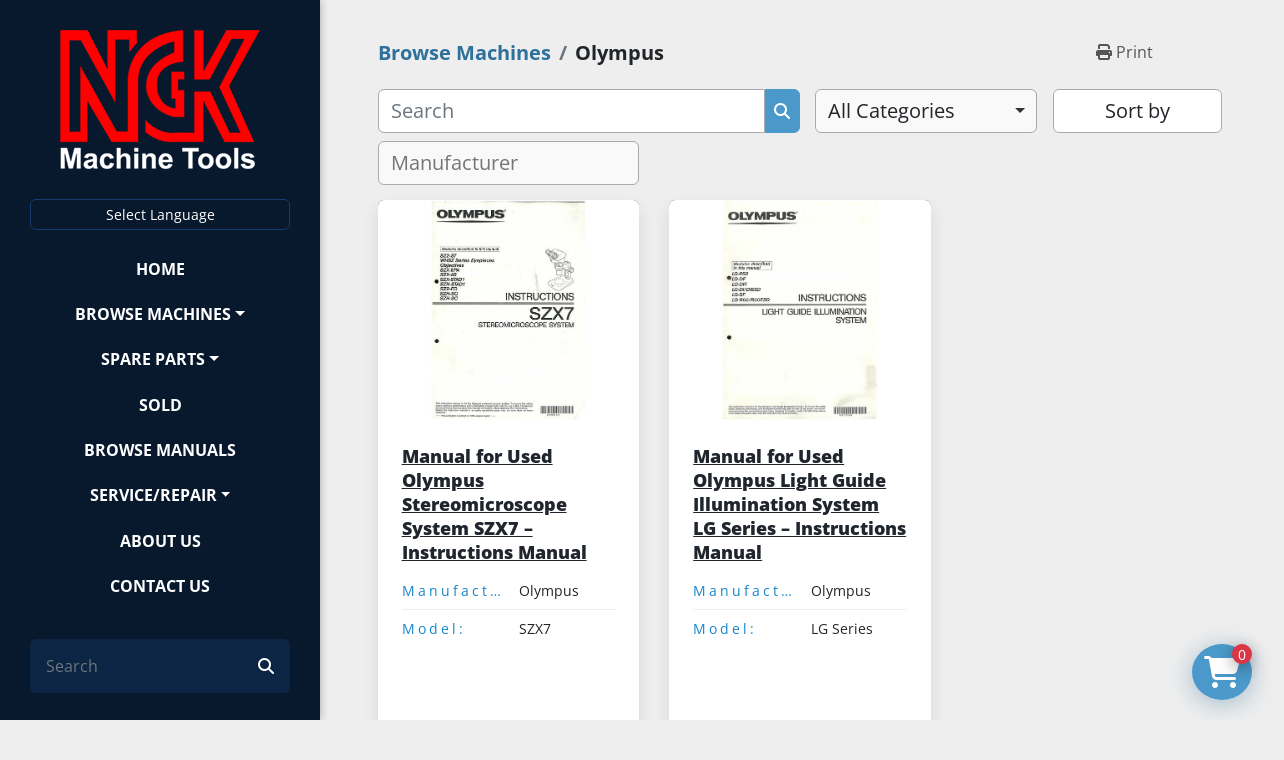

--- FILE ---
content_type: text/html; charset=utf-8
request_url: https://www.ngkusedmachine.com/listings?manufacturer=Olympus
body_size: 7754
content:
<!DOCTYPE html><html id="mh" lang="en"><head><title>Olympus for sale at NGK Machine Tools (S) Pte Ltd</title><meta content="Olympus for sale at NGK Machine Tools (S) Pte Ltd" property="title" /><meta content="text/html; charset=UTF-8" http-equiv="Content-Type" /><meta content="width=device-width, initial-scale=1.0" name="viewport" /><meta content="Find Manuals, Spare Parts, Machine Center, Grinding, Lathe and other Equipment for sale at NGK Machine Tools (S) Pte Ltd." name="description" /><meta content="wss://system.machinio.com/cable" name="cable-url" /><meta content="Find Manuals, Spare Parts, Machine Center, Grinding, Lathe and other Equipment for sale at NGK Machine Tools (S) Pte Ltd." property="og:description" /><meta content="Olympus for sale at NGK Machine Tools (S) Pte Ltd" property="og:title" /><meta content="website" property="og:type" /><meta content="summary_large_image" property="twitter:card" /><meta content="Olympus for sale at NGK Machine Tools (S) Pte Ltd" property="twitter:title" /><meta content="Find Manuals, Spare Parts, Machine Center, Grinding, Lathe and other Equipment for sale at NGK Machine Tools (S) Pte Ltd." property="twitter:description" /><link href="https://i.machineryhost.com" rel="preconnect" /><link href="https://i.system.machinio.com" rel="preconnect" /><link href="https://s3.amazonaws.com" rel="preconnect" /><link rel="stylesheet" href="/styles/custom-0064a07077b13ba8c07bb56ed4bb3424.css" media="all" /><link rel="stylesheet" href="/packs/css/918-ca3a6288.css" media="all" />
<link rel="stylesheet" href="/packs/css/application-5f9e7bfe.css" media="all" /><link href="https://www.ngkusedmachine.com/listings?manufacturer=Olympus" rel="canonical" /><meta content="https://www.ngkusedmachine.com/listings?manufacturer=Olympus" property="og:url" /><script id="json-ld" type="application/ld+json">{ "@context" : "https://schema.org", "@type" : "LocalBusiness", "name" : "NGK Machine Tools (S) Pte Ltd", "address" : "", "url" : "https://www.ngkusedmachine.com", "image": "https://f.machineryhost.com/a1a5b1f8205fb73237119019cfa94186/logo.png", "telephone" : "+65 68425655"}</script></head><body class="listings-page side-navigation body-s1043 body-xl-container"><code data-configs="{&quot;currency&quot;:&quot;usd&quot;,&quot;convert_prices&quot;:true,&quot;gdpr_compliance&quot;:false,&quot;currency_iso_code&quot;:false,&quot;show_webshop_stripe_invoice_checkout_hint&quot;:false,&quot;private_price_webshop&quot;:false,&quot;enable_listing_quantity&quot;:false,&quot;allow_offer&quot;:false,&quot;terms_of_sales_path&quot;:null,&quot;automated_locale&quot;:false,&quot;primary_language_code&quot;:&quot;en&quot;,&quot;manual_languages&quot;:[&quot;en&quot;],&quot;controller_name&quot;:&quot;listings&quot;,&quot;webshop_type&quot;:&quot;ecommerce&quot;,&quot;create_webshop_lead&quot;:false,&quot;display_cookies_consent&quot;:null,&quot;privacy_policy_page&quot;:null,&quot;contact_form_attach_files_limit&quot;:10,&quot;submit_order_button_text&quot;:null,&quot;shopping_cart_header_title&quot;:null,&quot;custom_newsletter_button_title&quot;:null,&quot;enable_thank_you_page&quot;:null,&quot;restrict_lead_submission_by_buyer_location&quot;:false}"></code><div class="page-wrapper"><div class="hidden-print header-layout"><header class="site-header side-2 site-header__content d-flex flex-row flex-lg-column justify-content-between align-items-center align-items-lg-stretch position-realtive" id="site-header"><div class="d-flex flex-column flex-grow-1"><div class="d-flex flex-row flex-lg-column align-items-center align-items-lg-stretch justify-content-between justify-content-lg-start"><div class="site-header__logo text-center "><a class="" href="/"><img class="" alt="NGK Machine Tools (S) Pte Ltd" src="https://f.machineryhost.com/a1a5b1f8205fb73237119019cfa94186/logo.png" /></a></div><div class="site-header__languages-widget hidden-print d-none d-md-block" id="site-header-languages-widget"><div class="google-translate"><div class="dropdown google-translate-dropdown"><a aria-expanded="false" aria-haspopup="true" class="dropdown-toggle btn btn-sm btn-light" data-toggle="dropdown" href="#" id="google_translate_dropdown">Select Language</a><div aria-labelledby="google_translate_dropdown" class="dropdown-menu google-translate__dropdown-menu"><a class="dropdown-item" data-lang="en" href="#"><img alt="en" src="/packs/static/node_modules/svg-country-flags/svg/us-e834167e589569457e80.svg" /> <span class="notranslate">English</span></a><a class="dropdown-item" data-lang="sv" href="#"><img alt="sv" src="/packs/static/node_modules/svg-country-flags/svg/se-f9da2d5ff8845a1e848f.svg" /> <span class="notranslate">Swedish</span></a><a class="dropdown-item" data-lang="de" href="#"><img alt="de" src="/packs/static/node_modules/svg-country-flags/svg/de-cfbb0cf09f502653fe85.svg" /> <span class="notranslate">Deutsch</span></a><a class="dropdown-item" data-lang="fr" href="#"><img alt="fr" src="/packs/static/node_modules/svg-country-flags/svg/fr-8bbb4186383e665cc3ee.svg" /> <span class="notranslate">Français</span></a><a class="dropdown-item" data-lang="es" href="#"><img alt="es" src="/packs/static/node_modules/svg-country-flags/svg/es-628f10fe057a86d47f75.svg" /> <span class="notranslate">Español</span></a><a class="dropdown-item" data-lang="it" href="#"><img alt="it" src="/packs/static/node_modules/svg-country-flags/svg/it-58e75cebaf765e503d29.svg" /> <span class="notranslate">Italiano</span></a><a class="dropdown-item" data-lang="nl" href="#"><img alt="nl" src="/packs/static/node_modules/svg-country-flags/svg/nl-a7fdb74e17089394b68c.svg" /> <span class="notranslate">Nederlands</span></a><a class="dropdown-item" data-lang="zh" href="#"><img alt="zh-CN" src="/packs/static/node_modules/svg-country-flags/svg/cn-c8f9e31c38811742c182.svg" /> <span class="notranslate">Chinese</span></a><a class="dropdown-item" data-lang="ko" href="#"><img alt="ko-KR" src="/packs/static/node_modules/svg-country-flags/svg/kr-7c6ab0d2874f0d8bad34.svg" /> <span class="notranslate">Korean</span></a><a class="dropdown-item" data-lang="th" href="#"><img alt="th-TH" src="/packs/static/node_modules/svg-country-flags/svg/th-a65cc9bc0b9ffc4ee9c6.svg" /> <span class="notranslate">Thai</span></a><a class="dropdown-item" data-lang="vi" href="#"><img alt="vi-VN" src="/packs/static/node_modules/svg-country-flags/svg/vn-b05bb20cdd1fa039f12f.svg" /> <span class="notranslate">Vietnamese</span></a><a class="dropdown-item" data-lang="ja" href="#"><img alt="ja" src="/packs/static/node_modules/svg-country-flags/svg/jp-4ecbd30ab2e8917f4887.svg" /> <span class="notranslate">Japanese</span></a><a class="dropdown-item" data-lang="id" href="#"><img alt="id" src="/packs/static/node_modules/svg-country-flags/svg/id-a869fd327a1a08cdb324.svg" /> <span class="notranslate">Indonesian</span></a></div></div></div></div><nav class="primary-nav"><ul class="primary-nav__navbar"><li class="primary-nav__item home"><a class="primary-nav__link" href="/">Home</a></li><li class="primary-nav__item inventory"><div class="dropdown primary-nav__dropdown"><div aria-expanded="false" aria-haspopup="true" class="primary-nav__link dropdown-toggle" id="dropdownMenuButton" role="button"><a href="/listings">Browse Machines </a></div><div aria-labelledby="dropdownMenuButton" class="dropdown-menu primary-nav__dropdown-menu m-0"><div class="d-flex"><div class="primary-nav__link-block multicolumn mr-3" style="column-count: 2;"><div class="primary-nav__link-block__item"><a class="dropdown-item  dropdown-children" href="/cnc-lathe">CNC Lathe</a><div class="dropdown-item grandchildren w-100"><a class="dropdown-item" data-role="grandchildren-item" href="/cnc-lathe/slant-bed">Slant Bed</a><a class="dropdown-item" data-role="grandchildren-item" href="/cnc-lathe/turnmill">Turnmill</a><a class="dropdown-item" data-role="grandchildren-item" href="/cnc-lathe/vertical-lathe">Vertical Lathe</a></div></div><div class="primary-nav__link-block__item"><a class="dropdown-item  " href="/cnc-wire-edm">CNC Wire EDM</a></div><div class="primary-nav__link-block__item"><a class="dropdown-item  " href="/construction-tools">Construction Tools</a></div><div class="primary-nav__link-block__item"><a class="dropdown-item  dropdown-children" href="/grinding">Grinding</a><div class="dropdown-item grandchildren w-100"><a class="dropdown-item" data-role="grandchildren-item" href="/grinding/cylindrical-grinding">Cylindrical Grinding</a><a class="dropdown-item" data-role="grandchildren-item" href="/grinding/internal-grinding-machine">Internal Grinding Machine</a><a class="dropdown-item" data-role="grandchildren-item" href="/grinding/surface-grinding">Surface Grinding</a></div></div><div class="primary-nav__link-block__item"><a class="dropdown-item  dropdown-children" href="/lathe">Lathe</a><div class="dropdown-item grandchildren w-100"><a class="dropdown-item" data-role="grandchildren-item" href="/lathe/crankshaft-lathe">Crankshaft Lathe</a></div></div><div class="primary-nav__link-block__item"><a class="dropdown-item  dropdown-children" href="/machine-center">Machine Center</a><div class="dropdown-item grandchildren w-100"><a class="dropdown-item" data-role="grandchildren-item" href="/machine-center/3-axis">3 Axis</a><a class="dropdown-item" data-role="grandchildren-item" href="/machine-center/4-axis">4 Axis</a><a class="dropdown-item" data-role="grandchildren-item" href="/machine-center/drill-tap">Drill &amp; Tap</a><a class="dropdown-item" data-role="grandchildren-item" href="/machine-center/horizontal-machine-center">Horizontal Machine Center</a><a class="dropdown-item" data-role="grandchildren-item" href="/machine-center/rentals">RENTALS</a><a class="dropdown-item" data-role="grandchildren-item" href="/machine-center/vertical-lathe">Vertical Lathe</a><a class="dropdown-item" data-role="grandchildren-item" href="/machine-center/vertical-machine-center">Vertical Machine Center</a></div></div><div class="primary-nav__link-block__item"><a class="dropdown-item  dropdown-children" href="/milling">Milling</a><div class="dropdown-item grandchildren w-100"><a class="dropdown-item" data-role="grandchildren-item" href="/milling/crankshaft-milling">Crankshaft Milling</a></div></div><div class="primary-nav__link-block__item"><a class="dropdown-item  " href="/profile-projector">Profile Projector</a></div><div class="primary-nav__link-block__item"><a class="dropdown-item  " href="/stamping-press">Stamping Press</a></div><div class="primary-nav__link-block__item"><a class="dropdown-item  " href="/vibratory-bowl">Vibratory Bowl</a></div><hr /><a class="dropdown-item view-all" href="/categories">View All</a></div></div></div></div></li><li class="primary-nav__item"><div class="dropdown primary-nav__dropdown"><div aria-expanded="false" aria-haspopup="true" class="primary-nav__link dropdown-toggle" id="separateInventoryDropdownMenuButton" role="button"><a href="/spare-parts">Spare Parts</a></div><div aria-labelledby="separateInventoryDropdownMenuButton" class="dropdown-menu primary-nav__dropdown-menu m-0"><div class="d-flex"><div class="primary-nav__link-block"><a class="dropdown-item" href="/spare-parts/adjustable-floating-nut">Adjustable Floating Nut</a><a class="dropdown-item" href="/spare-parts/bearings">Bearings</a><a class="dropdown-item" href="/spare-parts/cap-screw">Cap Screw</a><a class="dropdown-item" href="/spare-parts/crimping-gear">Crimping Gear</a><a class="dropdown-item" href="/spare-parts/current-supply">Current Supply</a><a class="dropdown-item" href="/spare-parts/diamond-guide">Diamond Guide</a><a class="dropdown-item" href="/spare-parts/diamond-point">Diamond Point</a><a class="dropdown-item" href="/spare-parts/electrode-thread-rod">Electrode Thread Rod</a><a class="dropdown-item" href="/spare-parts/fanuc-fuse">Fanuc Fuse</a><a class="dropdown-item" href="/spare-parts/felt-pad">Felt Pad</a><a class="dropdown-item" href="/spare-parts/lcd">LCD</a><a class="dropdown-item" href="/spare-parts/motor">MOTOR</a><a class="dropdown-item" href="/spare-parts/nozzle">Nozzle</a><a class="dropdown-item" href="/spare-parts/pcb">PCB</a><a class="dropdown-item" href="/spare-parts/power-feed-contact">Power Feed Contact</a><a class="dropdown-item" href="/spare-parts/pump">PUMP</a><a class="dropdown-item" href="/spare-parts/sapphire-guide">Sapphire Guide</a><a class="dropdown-item" href="/spare-parts/silicon-rubber-seal">Silicon Rubber Seal</a><a class="dropdown-item" href="/spare-parts/spring-collets">Spring Collets</a><a class="dropdown-item" href="/spare-parts/standard-collets">Standard Collets</a><a class="dropdown-item" href="/spare-parts/suction-tube">Suction Tube</a><hr /><a class="dropdown-item view-all" href="/spare-parts">View All</a></div></div></div></div></li><li class="primary-nav__item"><a class="primary-nav__link" href="/sold">Sold</a></li><li class="primary-nav__item"><a class="primary-nav__link" href="/manuals">Browse Manuals</a></li><li class="primary-nav__item"><div class="dropdown primary-nav__dropdown"><div aria-expanded="false" aria-haspopup="true" class="primary-nav__link dropdown-toggle" id="pagesMenuButton5317" role="button">Service/Repair</div><div aria-labelledby="pagesMenuButton5317" class="dropdown-menu primary-nav__dropdown-menu m-0"><div class="d-flex"><div class="primary-nav__link-block"><a class="dropdown-item" href="/pages/cnc-conventional-machine-repair">CNC/Conventional Machine Repair</a><a class="dropdown-item" href="/pages/other-services">Other Services</a></div></div></div></div></li><li class="primary-nav__item"><a class="primary-nav__link" href="/en/pages/the-company">About Us</a></li><li class="primary-nav__item"><a class="primary-nav__link" href="/pages/contact-us">Contact Us</a></li></ul></nav><div class="hamburger-wrapper d-flex d-lg-none align-items-center pb-3 pt-3 mr-3" data-role="hamburger-menu"><button aria-label="Menu" class="hamburger hamburger--spin d-flex align-items-center" type="button"><div class="hamburger-box"><div class="hamburger-inner"></div></div></button><h5 class="ml-2 mb-0">Menu</h5></div></div></div><div class="d-none d-sm-flex flex-column"><form action="/listings" class="d-flex align-items-center site-header__search-bar" id="site-header-search-bar" method="get"><input aria-label="Search" autocomplete="off" class="site-header__search-bar__input ui-autocomplete-input form-control" data-role="searchbar" name="q" placeholder="Search" type="search" /><button class="text-nowrap site-header__search-bar__submit" id="btn__search" title="submit" type="submit"><i class="fa fa-search"></i></button></form><div class="site-header__contacts d-none d-lg-flex flex-column"><div class="phone d-flex flex-column align-items-center no_icon site-header__contacts__item"><a class="contact-tracking phone notranslate" href="tel:+6568425655"> +65 68425655</a></div></div><div class="external-links single d-none d-lg-flex align-items-center justify-content-center bg-secondary"></div></div></header></div><div class="page-layout" id="page-layout"><div class="page-inner" id="page-inner"><code class="hidden" data-query-params="{&quot;manufacturer&quot;:&quot;Olympus&quot;,&quot;selected_manufacturers&quot;:[&quot;Olympus&quot;],&quot;lang&quot;:&quot;en&quot;,&quot;path&quot;:&quot;/listings&quot;}"></code><div class="mt-2"><div class="default-search-bar container"><div class="index-header__outer row"><div class="index-header col-12"><div class="index-header__inner row"><nav aria-label="breadcrumb" class="py-2 col-lg-9 pl-0"><ol class="breadcrumb mb-0" itemscope="" itemtype="http://schema.org/BreadcrumbList"><li class="breadcrumb-item" itemid="/categories" itemprop="itemListElement" itemscope="" itemtype="http://schema.org/ListItem"><meta content="1" itemprop="position" /><a itemprop="item" itemtype="http://schema.org/Thing" itemid="/categories" itemscope="itemscope" href="/categories"><span itemprop="name">Browse Machines </span></a></li><li class="breadcrumb-item active" itemid="?manufacturer=Olympus" itemprop="itemListElement" itemscope="" itemtype="http://schema.org/ListItem"><meta content="2" itemprop="position" /><meta content="?manufacturer=Olympus" itemid="?manufacturer=Olympus" itemprop="item" itemscope="" itemtype="http://schema.org/Thing" /><h1 class="breadcrumb-title" content="Olympus" itemprop="name">Olympus</h1></li></ol></nav><div class="col-lg-3 pr-0 d-none d-lg-block utility-button__wrapper utility-button__wrapper--index"><button class="print-button btn mt-0" data-path="/print?manufacturer=Olympus&amp;selected_manufacturers%5B%5D=Olympus" data-role="js-print-listings"><i class="fa fa-print"></i> <span>Print</span></button></div></div></div></div><div class="row"><div class="index-controls hidden-print m-0 col-12 pr-lg-0 col-lg-6"><div class="search__outer w-100"><form action="/listings" class="search" method="get"><div class="row"><input aria-label="Search" autocomplete="off" class="search__input form-control col-10 col-lg-11" data-autocomplete-select-path="/listings" data-role="searchbar" data-separated-category="Spare Parts" name="q" placeholder="Search" type="search" /><button class="search__button btn col-2 col-lg-1 d-flex align-items-center justify-content-center" title="submit" type="submit"><i class="fa fa-search"></i></button></div></form><div class="autocomplete-wrapper"></div></div></div><a class="listing-filters-toggle btn btn-primary w-100 d-flex justify-content-between align-items-center mt-2 mb-3" href="#" id="filters-toggle-button"><span>Filters</span><i class="fa fa-filter"></i></a><div class="listing-filters row m-0 col-lg-6"><div class="category-select mb-2 mb-lg-0 pl-0 pr-0 col-12 pr-md-3 col-lg-7 col-md-6"><select class="w-100" data-role="js-category-select" hidden="true" name="category"><option data-path="/listings" selected="" value="All">All Categories</option><option data-path="/cnc-lathe" value="CNC Lathe">CNC Lathe (3)</option><option class="option__subcategory" data-path="/cnc-lathe/slant-bed" value="Slant Bed">Slant Bed (1)</option><option class="option__subcategory" data-path="/cnc-lathe/turnmill" value="Turnmill">Turnmill (1)</option><option class="option__subcategory" data-path="/cnc-lathe/vertical-lathe" value="Vertical Lathe">Vertical Lathe (1)</option><option data-path="/cnc-wire-edm" value="CNC Wire EDM">CNC Wire EDM (1)</option><option data-path="/construction-tools" value="Construction Tools">Construction Tools (1)</option><option data-path="/grinding" value="Grinding">Grinding (4)</option><option class="option__subcategory" data-path="/grinding/cylindrical-grinding" value="Cylindrical Grinding">Cylindrical Grinding (1)</option><option class="option__subcategory" data-path="/grinding/internal-grinding-machine" value="Internal Grinding Machine">Internal Grinding Machine (1)</option><option class="option__subcategory" data-path="/grinding/surface-grinding" value="Surface Grinding">Surface Grinding (2)</option><option data-path="/lathe" value="Lathe">Lathe (4)</option><option class="option__subcategory" data-path="/lathe/crankshaft-lathe" value="Crankshaft Lathe">Crankshaft Lathe (1)</option><option data-path="/machine-center" value="Machine Center">Machine Center (26)</option><option class="option__subcategory" data-path="/machine-center/3-axis" value="3 Axis">3 Axis (4)</option><option class="option__subcategory" data-path="/machine-center/4-axis" value="4 Axis">4 Axis (2)</option><option class="option__subcategory" data-path="/machine-center/drill-tap" value="Drill &amp; Tap">Drill &amp; Tap (3)</option><option class="option__subcategory" data-path="/machine-center/horizontal-machine-center" value="Horizontal Machine Center">Horizontal Machine Center (1)</option><option class="option__subcategory" data-path="/machine-center/rentals" value="RENTALS">RENTALS (1)</option><option class="option__subcategory" data-path="/machine-center/vertical-lathe" value="Vertical Lathe">Vertical Lathe (1)</option><option class="option__subcategory" data-path="/machine-center/vertical-machine-center" value="Vertical Machine Center">Vertical Machine Center (9)</option><option data-path="/manuals" value="Manuals">Manuals (2642)</option><option data-path="/milling" value="Milling">Milling (4)</option><option class="option__subcategory" data-path="/milling/crankshaft-milling" value="Crankshaft Milling">Crankshaft Milling (1)</option><option data-path="/profile-projector" value="Profile Projector">Profile Projector (1)</option><option data-path="/spare-parts" value="Spare Parts">Spare Parts (54)</option><option class="option__subcategory" data-path="/spare-parts/adjustable-floating-nut" value="Adjustable Floating Nut">Adjustable Floating Nut (1)</option><option class="option__subcategory" data-path="/spare-parts/bearings" value="Bearings">Bearings (5)</option><option class="option__subcategory" data-path="/spare-parts/cap-screw" value="Cap Screw">Cap Screw (1)</option><option class="option__subcategory" data-path="/spare-parts/crimping-gear" value="Crimping Gear">Crimping Gear (1)</option><option class="option__subcategory" data-path="/spare-parts/current-supply" value="Current Supply">Current Supply (1)</option><option class="option__subcategory" data-path="/spare-parts/diamond-guide" value="Diamond Guide">Diamond Guide (5)</option><option class="option__subcategory" data-path="/spare-parts/diamond-point" value="Diamond Point">Diamond Point (1)</option><option class="option__subcategory" data-path="/spare-parts/electrode-thread-rod" value="Electrode Thread Rod">Electrode Thread Rod (3)</option><option class="option__subcategory" data-path="/spare-parts/fanuc-fuse" value="Fanuc Fuse">Fanuc Fuse (1)</option><option class="option__subcategory" data-path="/spare-parts/felt-pad" value="Felt Pad">Felt Pad (3)</option><option class="option__subcategory" data-path="/spare-parts/lcd" value="LCD">LCD (1)</option><option class="option__subcategory" data-path="/spare-parts/motor" value="MOTOR">MOTOR (1)</option><option class="option__subcategory" data-path="/spare-parts/nozzle" value="Nozzle">Nozzle (9)</option><option class="option__subcategory" data-path="/spare-parts/pcb" value="PCB">PCB (9)</option><option class="option__subcategory" data-path="/spare-parts/power-feed-contact" value="Power Feed Contact">Power Feed Contact (2)</option><option class="option__subcategory" data-path="/spare-parts/pump" value="PUMP">PUMP (1)</option><option class="option__subcategory" data-path="/spare-parts/sapphire-guide" value="Sapphire Guide">Sapphire Guide (2)</option><option class="option__subcategory" data-path="/spare-parts/silicon-rubber-seal" value="Silicon Rubber Seal">Silicon Rubber Seal (1)</option><option class="option__subcategory" data-path="/spare-parts/spring-collets" value="Spring Collets">Spring Collets (1)</option><option class="option__subcategory" data-path="/spare-parts/standard-collets" value="Standard Collets">Standard Collets (4)</option><option class="option__subcategory" data-path="/spare-parts/suction-tube" value="Suction Tube">Suction Tube (1)</option><option data-path="/stamping-press" value="Stamping Press">Stamping Press (2)</option><option data-path="/vibratory-bowl" value="Vibratory Bowl">Vibratory Bowl (1)</option></select></div><div class="p-0 col-12 col-lg-5 col-md-6"><div class="btn-group w-100"><button class="btn btn-light bg-white dropdown-toggle sort-by-toggle text-truncate" data-toggle="dropdown" title="Sort by">Sort by</button><div class="dropdown-menu w-100"><button class="select-sort-by dropdown-item active" data-direction="" data-href="/listings" data-sort_by="">Relevance</button><button class="select-sort-by dropdown-item" data-direction="asc" data-href="/listings" data-sort_by="manufacturer">Manufacturer A-Z</button><button class="select-sort-by dropdown-item" data-direction="desc" data-href="/listings" data-sort_by="manufacturer">Manufacturer Z-A</button><button class="select-sort-by dropdown-item" data-direction="asc" data-href="/listings" data-sort_by="model">Model A-Z</button><button class="select-sort-by dropdown-item" data-direction="desc" data-href="/listings" data-sort_by="model">Model Z-A</button><button class="select-sort-by dropdown-item" data-direction="asc" data-href="/listings" data-sort_by="price">Price ascending</button><button class="select-sort-by dropdown-item" data-direction="desc" data-href="/listings" data-sort_by="price">Price descending</button><button class="select-sort-by dropdown-item" data-direction="asc" data-href="/listings" data-sort_by="year">Oldest</button><button class="select-sort-by dropdown-item" data-direction="desc" data-href="/listings" data-sort_by="year">Newest</button><button class="select-sort_by dropdown-item js-sorting-more-btn">Specifications</button></div></div></div></div><div class="listing-filters col-12 mt-2"><div class="hidden-print advanced-filters row"><div class="col-sm-12 col-md-5 col-lg-4 mb-2 mb-md-0 h-44"><select class="form-control w-100" hidden="true" id="js-manufacturer-select" multiple="true" name="manufacturer"></select></div><div class="col-sm-6 col-md-5 col-lg-4 mb-2 mb-md-0 h-44"><select class="form-control w-100" hidden="true" id="js-model-select" multiple="true" name="model"></select></div><div class="col-sm-6 col-md-2 col-lg-4 h-44"><select class="form-control w-100" data-translation="Year" hidden="true" id="js-year-select" multiple="true" name="year"></select></div></div></div></div></div></div><div class="container mb-4"><div class="listings-index__outer"><div class="listings-index"><div class="row listings-grid" data-grids-amount="3"><div class="listing__wrapper rich-featured-items"><div class="featured-items__el w-100 h-100 d-flex flex-column"><div class="featured-items__el__image bg-dark"><a class="listing-img__wrapper" data-event-action="listing_image" data-id="3564688" data-role="show-listing" href="/listings/3564688-used-manual-for-used-olympus-stereomicroscope-system-szx7-instructions-manual"><img alt="Used Manual for Used Olympus Stereomicroscope System SZX7 – Instructions Manual" class=" listing-img lazy owl-lazy listing-img--horizontal" data-src="https://i.machineryhost.com/27a629241ffd1031e3928579dc0a3444/large-used-manual-for-used-olympus-stereomicroscope-system-szx-7-instructions-manual.jpg" src="/packs/static/listings/images/loading_image_en-664985bb0e7bb5c8be1b.svg" /></a></div><div class="featured-items__el__content flex-grow-1 d-flex flex-column"><h4 class="title mb-3"><a data-role="show-listing" data-id="3564688" href="/listings/3564688-used-manual-for-used-olympus-stereomicroscope-system-szx7-instructions-manual"><strong><span class="notranslate">Manual for Used Olympus Stereomicroscope System SZX7 – Instructions Manual</span></strong></a></h4><div class="mb-3 p-0 details"><dl class="d-flex small"><dt class="details-title font-weight-normal pr-3">Manufacturer:</dt><dd class="details-value m-0">Olympus</dd></dl><dl class="d-flex small"><dt class="details-title font-weight-normal pr-3">Model:</dt><dd class="details-value m-0">SZX7</dd></dl></div><div class="mt-auto"><a class="listing-btn btn btn-primary btn-block w-100 js-contact-btn" data-listing-id="3564688"><strong class="text-uppercase">Contact Us</strong></a><a class="listing-btn btn btn-primary btn-block w-100" data-event-action="details" data-id="3564688" data-role="show-listing" href="/listings/3564688-used-manual-for-used-olympus-stereomicroscope-system-szx7-instructions-manual"><strong class="text-uppercase">Details</strong></a></div></div></div></div><div class="listing__wrapper rich-featured-items"><div class="featured-items__el w-100 h-100 d-flex flex-column"><div class="featured-items__el__image bg-dark"><a class="listing-img__wrapper" data-event-action="listing_image" data-id="3564687" data-role="show-listing" href="/listings/3564687-used-manual-for-used-olympus-light-guide-illumination-system-lg-series-instructions-manual"><img alt="Used Manual for Used Olympus Light Guide Illumination System LG Series – Instructions Manual" class=" listing-img lazy owl-lazy listing-img--horizontal" data-src="https://i.machineryhost.com/c67fd923bdc7e77829eafcacef7ede2f/large-used-manual-for-used-olympus-light-guide-illumination-system-lg-series-instructions-manual.jpg" src="/packs/static/listings/images/loading_image_en-664985bb0e7bb5c8be1b.svg" /></a></div><div class="featured-items__el__content flex-grow-1 d-flex flex-column"><h4 class="title mb-3"><a data-role="show-listing" data-id="3564687" href="/listings/3564687-used-manual-for-used-olympus-light-guide-illumination-system-lg-series-instructions-manual"><strong><span class="notranslate">Manual for Used Olympus Light Guide Illumination System LG Series – Instructions Manual</span></strong></a></h4><div class="mb-3 p-0 details"><dl class="d-flex small"><dt class="details-title font-weight-normal pr-3">Manufacturer:</dt><dd class="details-value m-0">Olympus</dd></dl><dl class="d-flex small"><dt class="details-title font-weight-normal pr-3">Model:</dt><dd class="details-value m-0">LG Series</dd></dl></div><div class="mt-auto"><a class="listing-btn btn btn-primary btn-block w-100 js-contact-btn" data-listing-id="3564687"><strong class="text-uppercase">Contact Us</strong></a><a class="listing-btn btn btn-primary btn-block w-100" data-event-action="details" data-id="3564687" data-role="show-listing" href="/listings/3564687-used-manual-for-used-olympus-light-guide-illumination-system-lg-series-instructions-manual"><strong class="text-uppercase">Details</strong></a></div></div></div></div></div></div><div class="row"><div class="mt-ggw col-8 offset-2"></div></div></div></div></div><footer class="site-footer fancy-2 side-navigation" id="site-footer"><div class="container"><div class="row"><div class="site-footer__widget col-12 col-lg-3"><div class="site-footer__logo mb-3 text-center text-lg-left "><a class="" aria-label="NGK Machine Tools (S) Pte Ltd" href="/"><img alt="NGK Machine Tools (S) Pte Ltd" class="lazy" data-src="https://f.machineryhost.com/f6e93575c7eb1078453f6ab790237fe3/footer_logo.jpg" /></a></div><div class="external-links single d-none d-lg-flex align-items-start justify-content-start"></div></div><div class="site-footer__widget col-12 col-md-6 col-lg-4"><h4 class="mb-3">Subscribe to our newsletter</h4><p>Sign up to receive our newsletters and inventory flyers.</p><form action="/api/newsletter_subscriptions" class="subscribe-form d-print-none d-flex flex-column" data-role="newsletter_form" method="post"><div class="subscribe-form__title newsletter__title"></div><div class="alert alert-danger" data-role="error-alert" style="display: none;"><div class="error-message"></div></div><div class="subscribe-form__content w-100 d-flex"><input aria-label="Email" class="subscribe-form__input newsletter__input form-control" name="email" placeholder="type your e-mail..." type="email" /><button class="subscribe-form__submit newsletter__button ml-1 btn btn-primary d-flex align-items-center justify-content-center flex-shrink-0" data-form="" id="btn__newsletter" title="subscribe" type="submit"><i class="fa fa-check"></i></button></div><div class="subscribe-form__error-message newsletter_error_message"></div></form></div><div class="site-footer__widget col-12 col-md-6 col-lg-4 offset-lg-1"><h4 class="mb-3">Navigation</h4><ul class="footer-nav nav position-relative"><li class="footer-nav__item"><a class="footer-nav__link active" href="/listings">Browse Machines </a></li><li class="footer-nav__item"><a class="footer-nav__link active" href="/spare-parts">Spare Parts</a></li><li class="footer-nav__item"><a class="footer-nav__link" href="/sold">Sold</a></li><li class="footer-nav__item"><a class="footer-nav__link active" href="/pages/cnc-conventional-machine-repair">CNC/Conventional Machine Repair</a></li><li class="footer-nav__item"><a class="footer-nav__link active" href="/pages/contact-us">Contact Us</a></li><li class="footer-nav__item"><a class="footer-nav__link active" href="/pages/other-services">Other Services</a></li></ul><div class="hide-bottom-border w-100 position-relative"></div></div><div class="site-footer__widget col-12"><div class="site-footer__divider w-100 d-inline-block"></div></div><div class="site-footer__widget col-12 d-flex flex-column flex-md-row align-items-center"><a aria-label="To the top" class="to-the-top mt-3 mt-md-0 bg-primary d-flex align-items-center justify-content-center ml-md-auto" href=""><i class="fa fa-angle-double-up headings-text-color"></i></a></div></div></div></footer><div class="fixed_container d-print-none"><code data-paypal-sid="1043"></code><code data-paypal-key="Ae1ZtudHkYTDw0DTPWqAT6PyiP-9dZ2pYs270S62_SZFPz0URU8tJI7RxMUZSxQ5vVnBLvCjKRu9ZvgD"></code><code data-paypal-default-currency="USD"></code><div class="shopping-cart-icon" data-role="shopping-cart-icon"><div class="floating-btn"><i class="fa-solid fa-cart-shopping"></i><span class="floating-btn--background"><div class="floating-btn--indicator text-center"></div></span></div></div></div></div></div><script>
//<![CDATA[
var _rollbarConfig = {
  accessToken: "aec4e181ec6a45498ca430cb2d1dcff8",
  captureUncaught: true,
  captureUnhandledRejections: true,
  ignoredMessages: [
    '(.*)QuotaExceededError:(.*)',
    '(.*)DOM Exception 22:(.*)',
    'QuotaExceededError(.*)',
    'DOM Exception 22(.*)',
    'DOM Exception 22: QuotaExceededError: An attempt was made to add something to storage that exceeded the quota.',
    'The quota has been exceeded.',
    'Object Not Found Matching Id',
    'Script error.',
    '(.*)[lgst]\\.a\\.init is not a function\\.(.*)',
    "SyntaxError: Unexpected keyword 'this'",
    "Cannot read properties of null \\(reading .style.\\)",
    "null is not an object \\(evaluating .a\\.style.\\)",
    "Can't find variable: gmo",
    "scrollReadRandom",
    "replaceChildren is not a function",
    "Cannot read properties of undefined \\(reading .value.\\)"
  ],
  payload: {
    environment: "production"
  }
};
//]]>
</script><script src="/packs/js/runtime-4e83ecbc66661d7bb1f5.js" defer="defer"></script>
<script src="/packs/js/692-1ab0e0c46d8705502bce.js" defer="defer"></script>
<script src="/packs/js/706-cee65121c381e619848d.js" defer="defer"></script>
<script src="/packs/js/635-0afd58c9e729fe544641.js" defer="defer"></script>
<script src="/packs/js/918-9a6f14d0cc992d20f83e.js" defer="defer"></script>
<script src="/packs/js/989-1335ce700e1b197b2d49.js" defer="defer"></script>
<script src="/packs/js/162-de536d99abe3cac61da0.js" defer="defer"></script>
<script src="/packs/js/application-182fe7022b3d27ec462a.js" defer="defer"></script>
<script src="/packs/js/624-94c5ec60afc06453862e.js" defer="defer"></script>
<script src="/packs/js/rollbar-1c051f26f9e7b1752fca.js" defer="defer"></script>
<script src="/packs/js/368-8e0a32fe4c52b049fb40.js" defer="defer"></script>
<script src="/packs/js/language_widget-7fd9400807aa2be592dc.js" defer="defer"></script>
<script src="/packs/js/764-c077c878bdeb25835260.js" defer="defer"></script>
<script src="/packs/js/841-90387483698fdd9030e6.js" defer="defer"></script>
<script src="/packs/js/gallery-27601d96fa6951f8d87e.js" defer="defer"></script>
<script src="/packs/js/side_nav-8bf09baf101855643a64.js" defer="defer"></script>
<script src="/packs/js/webshop-3135a1c79e8f1a67d25d.js" defer="defer"></script>
<script src="/packs/js/owl_carousel-dca796c866e00378e552.js" defer="defer"></script><script crossorigin="anonymous" src="https://kit.fontawesome.com/722e3adc3e.js"></script><script src="https://cdnjs.cloudflare.com/polyfill/v3/polyfill.min.js?version=4.8.0&amp;features=Element.prototype.replaceChildren"></script><script type="application/javascript">var searchBar = document.getElementById('site-header-search-bar');var searchBarInput = searchBar.querySelector('.site-header__search-bar__input');searchBarInput.addEventListener('focus', function() { searchBar.classList.add('active'); });searchBarInput.addEventListener('blur', function() { searchBar.classList.remove('active'); });</script></body></html>